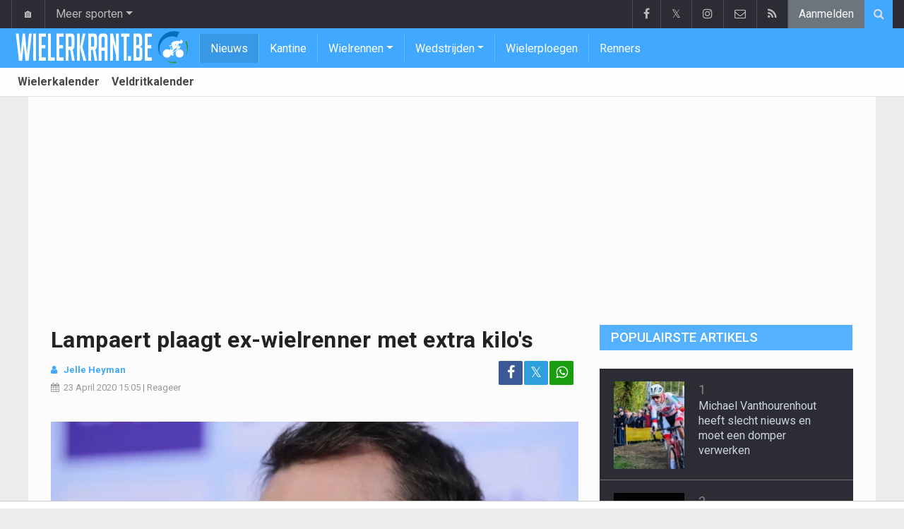

--- FILE ---
content_type: application/javascript; charset=utf-8
request_url: https://fundingchoicesmessages.google.com/f/AGSKWxWXXUiDMa5-Yg-lV0Jm99wNpg5g6SkZTWCvGfaQgN3GXEdL7DdYjlbVjTlmCakIxhW1o-ZyeYuB-7lFzR9OW9btPJnpnnldjnYYlMwUDjx5Fs_01XMz3_dRGsugGY_XlGqnht-sCVwLKG350FAqibppJHPDJDtE_lPjpceB-xjpD4ifbepyW_UH97yF/__620x203_120x600.gif?/logoutad./ad_vertical./ad_large.
body_size: -1289
content:
window['25d75cc7-1ac1-4008-9723-fae20495877d'] = true;

--- FILE ---
content_type: application/javascript; charset=utf-8
request_url: https://fundingchoicesmessages.google.com/f/AGSKWxVB99DkaUCx6z4CkqoHVQ4OYq3Us-iaIXuZWNFHwfDQR3XFC7sFKPVmxkO7o71OzffDeAs4NKMWQZRoCzVk_2yn8jZ2VHAtW9dqKCPZeG8isIUYkr7-RYci7_csi0UERjrC-Pv3rQ==?fccs=W251bGwsbnVsbCxudWxsLG51bGwsbnVsbCxudWxsLFsxNzY4ODEyNDMzLDM2MDAwMDAwXSxudWxsLG51bGwsbnVsbCxbbnVsbCxbNyw2XSxudWxsLG51bGwsbnVsbCxudWxsLG51bGwsbnVsbCxudWxsLG51bGwsbnVsbCwzXSwiaHR0cHM6Ly93d3cud2llbGVya3JhbnQuYmUvbmlldXdzLzIwMjAtMDQtMjMvbGFtcGFlcnQtcGxhYWd0LWV4LXdpZWxyZW5uZXItbWV0LWV4dHJhLWtpbG9zIixudWxsLFtbOCwiTTlsa3pVYVpEc2ciXSxbOSwiZW4tVVMiXSxbMTYsIlsxLDEsMV0iXSxbMTksIjIiXSxbMTcsIlswXSJdLFsyNCwiIl0sWzI5LCJmYWxzZSJdXV0
body_size: 116
content:
if (typeof __googlefc.fcKernelManager.run === 'function') {"use strict";this.default_ContributorServingResponseClientJs=this.default_ContributorServingResponseClientJs||{};(function(_){var window=this;
try{
var np=function(a){this.A=_.t(a)};_.u(np,_.J);var op=function(a){this.A=_.t(a)};_.u(op,_.J);op.prototype.getWhitelistStatus=function(){return _.F(this,2)};var pp=function(a){this.A=_.t(a)};_.u(pp,_.J);var qp=_.Zc(pp),rp=function(a,b,c){this.B=a;this.j=_.A(b,np,1);this.l=_.A(b,_.Nk,3);this.F=_.A(b,op,4);a=this.B.location.hostname;this.D=_.Dg(this.j,2)&&_.O(this.j,2)!==""?_.O(this.j,2):a;a=new _.Og(_.Ok(this.l));this.C=new _.bh(_.q.document,this.D,a);this.console=null;this.o=new _.jp(this.B,c,a)};
rp.prototype.run=function(){if(_.O(this.j,3)){var a=this.C,b=_.O(this.j,3),c=_.dh(a),d=new _.Ug;b=_.fg(d,1,b);c=_.C(c,1,b);_.hh(a,c)}else _.eh(this.C,"FCNEC");_.lp(this.o,_.A(this.l,_.Ae,1),this.l.getDefaultConsentRevocationText(),this.l.getDefaultConsentRevocationCloseText(),this.l.getDefaultConsentRevocationAttestationText(),this.D);_.mp(this.o,_.F(this.F,1),this.F.getWhitelistStatus());var e;a=(e=this.B.googlefc)==null?void 0:e.__executeManualDeployment;a!==void 0&&typeof a==="function"&&_.Qo(this.o.G,
"manualDeploymentApi")};var sp=function(){};sp.prototype.run=function(a,b,c){var d;return _.v(function(e){d=qp(b);(new rp(a,d,c)).run();return e.return({})})};_.Rk(7,new sp);
}catch(e){_._DumpException(e)}
}).call(this,this.default_ContributorServingResponseClientJs);
// Google Inc.

//# sourceURL=/_/mss/boq-content-ads-contributor/_/js/k=boq-content-ads-contributor.ContributorServingResponseClientJs.en_US.M9lkzUaZDsg.es5.O/d=1/exm=ad_blocking_detection_executable,kernel_loader,loader_js_executable/ed=1/rs=AJlcJMzanTQvnnVdXXtZinnKRQ21NfsPog/m=cookie_refresh_executable
__googlefc.fcKernelManager.run('\x5b\x5b\x5b7,\x22\x5b\x5bnull,\\\x22wielerkrant.be\\\x22,\\\x22AKsRol_-VNopKoZCKfYowXCv73XR2fMy5OFFncW2cNnyFAdzsuLKGy94eZT2z5aqkBQdBsa5nNcM5sPK9RXDLNi53Jyq5XdDA7luK0KBU4G2TkpR4BZhy0O1QGoTfv7i4Dqy1W03QC9OR5rVNX89nxlD6nrgDh6tKA\\\\u003d\\\\u003d\\\x22\x5d,null,\x5b\x5bnull,null,null,\\\x22https:\/\/fundingchoicesmessages.google.com\/f\/AGSKWxXNEgBQfQk4xHlldjR8Cj1RM_h1sZPjxe_2_J3VhyB4hxjvfoVryV2NjhgJ6cz_kzBGZR8rsG0p6NhSix3ljrs_mq_Okf5TmpuwC42L69GPDliWYbNcG085USxCNH4f46zVG4A8zg\\\\u003d\\\\u003d\\\x22\x5d,null,null,\x5bnull,null,null,\\\x22https:\/\/fundingchoicesmessages.google.com\/el\/AGSKWxVY9iIbfFRafuinzVp0mLUR_gfvtMYNGHiQc5Q_coW7Ul8h5qcBZHhvNe-QVdeXzeELnGRpE82asXy0_JiFGs1CQqo3ALe9-s8Iwv7xLOAcX9HTXJcelQJ965eky8flzlU1SAyL2g\\\\u003d\\\\u003d\\\x22\x5d,null,\x5bnull,\x5b7,6\x5d,null,null,null,null,null,null,null,null,null,3\x5d\x5d,\x5b2,1\x5d\x5d\x22\x5d\x5d,\x5bnull,null,null,\x22https:\/\/fundingchoicesmessages.google.com\/f\/AGSKWxX8cjfqPz1P6NCLmFb3PbDTndMrKJTm34whlL3K8-Z0yJLJkLeum-DSx6dEP6qv2dC3kGdhNemHP9hxWVrXUXTrQosjtzmgOjYuLCeuWLQzLoQsT9bOz4078xYRHak9GYihAJOJiw\\u003d\\u003d\x22\x5d\x5d');}